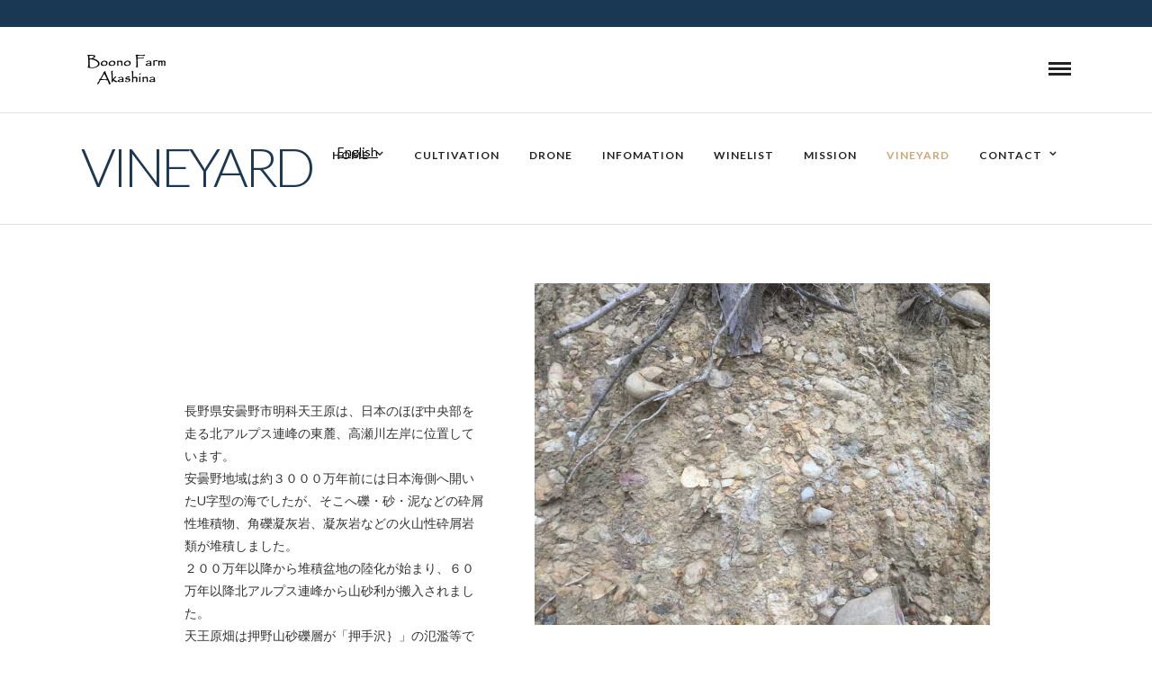

--- FILE ---
content_type: text/html; charset=UTF-8
request_url: https://boonofarm.jp/vineyard-2
body_size: 15546
content:
<!DOCTYPE html>
<html lang="ja"  data-menu="classicmenu">
<head>
	<!-- Global site tag (gtag.js) - Google Analytics -->
<script async src="https://www.googletagmanager.com/gtag/js?id=UA-21498797-12"></script>
<script>
  window.dataLayer = window.dataLayer || [];
  function gtag(){dataLayer.push(arguments);}
  gtag('js', new Date());

  gtag('config', 'UA-21498797-12');
</script>

<meta charset="UTF-8" />

<meta name="viewport" content="width=device-width, initial-scale=1, maximum-scale=1" />

<meta name="format-detection" content="telephone=no">

<meta http-equiv="Pragma" content="no-cache">
<meta http-equiv="Cache-Control" content="no-cache">
<meta http-equiv="Expires" content="0">

<link rel="profile" href="https://gmpg.org/xfn/11" />
<link rel="pingback" href="https://boonofarm.jp/site1/xmlrpc.php" />


		<link rel="shortcut icon" href="http://boonofarm.jp/site1/wp-content/uploads/2018/11/logo-5.png" />
 

<title>Vineyard &#8211; ぼーのふぁーむ明科</title>
<meta name='robots' content='max-image-preview:large' />
<link rel='dns-prefetch' href='//yubinbango.github.io' />
<link rel='dns-prefetch' href='//fonts.googleapis.com' />
<link rel="alternate" type="application/rss+xml" title="ぼーのふぁーむ明科 &raquo; フィード" href="https://boonofarm.jp/feed" />
<link rel="alternate" type="application/rss+xml" title="ぼーのふぁーむ明科 &raquo; コメントフィード" href="https://boonofarm.jp/comments/feed" />
<link rel="alternate" type="application/rss+xml" title="ぼーのふぁーむ明科 &raquo; Vineyard のコメントのフィード" href="https://boonofarm.jp/vineyard-2/feed" />
<script type="text/javascript">
/* <![CDATA[ */
window._wpemojiSettings = {"baseUrl":"https:\/\/s.w.org\/images\/core\/emoji\/15.0.3\/72x72\/","ext":".png","svgUrl":"https:\/\/s.w.org\/images\/core\/emoji\/15.0.3\/svg\/","svgExt":".svg","source":{"concatemoji":"https:\/\/boonofarm.jp\/site1\/wp-includes\/js\/wp-emoji-release.min.js"}};
/*! This file is auto-generated */
!function(i,n){var o,s,e;function c(e){try{var t={supportTests:e,timestamp:(new Date).valueOf()};sessionStorage.setItem(o,JSON.stringify(t))}catch(e){}}function p(e,t,n){e.clearRect(0,0,e.canvas.width,e.canvas.height),e.fillText(t,0,0);var t=new Uint32Array(e.getImageData(0,0,e.canvas.width,e.canvas.height).data),r=(e.clearRect(0,0,e.canvas.width,e.canvas.height),e.fillText(n,0,0),new Uint32Array(e.getImageData(0,0,e.canvas.width,e.canvas.height).data));return t.every(function(e,t){return e===r[t]})}function u(e,t,n){switch(t){case"flag":return n(e,"\ud83c\udff3\ufe0f\u200d\u26a7\ufe0f","\ud83c\udff3\ufe0f\u200b\u26a7\ufe0f")?!1:!n(e,"\ud83c\uddfa\ud83c\uddf3","\ud83c\uddfa\u200b\ud83c\uddf3")&&!n(e,"\ud83c\udff4\udb40\udc67\udb40\udc62\udb40\udc65\udb40\udc6e\udb40\udc67\udb40\udc7f","\ud83c\udff4\u200b\udb40\udc67\u200b\udb40\udc62\u200b\udb40\udc65\u200b\udb40\udc6e\u200b\udb40\udc67\u200b\udb40\udc7f");case"emoji":return!n(e,"\ud83d\udc26\u200d\u2b1b","\ud83d\udc26\u200b\u2b1b")}return!1}function f(e,t,n){var r="undefined"!=typeof WorkerGlobalScope&&self instanceof WorkerGlobalScope?new OffscreenCanvas(300,150):i.createElement("canvas"),a=r.getContext("2d",{willReadFrequently:!0}),o=(a.textBaseline="top",a.font="600 32px Arial",{});return e.forEach(function(e){o[e]=t(a,e,n)}),o}function t(e){var t=i.createElement("script");t.src=e,t.defer=!0,i.head.appendChild(t)}"undefined"!=typeof Promise&&(o="wpEmojiSettingsSupports",s=["flag","emoji"],n.supports={everything:!0,everythingExceptFlag:!0},e=new Promise(function(e){i.addEventListener("DOMContentLoaded",e,{once:!0})}),new Promise(function(t){var n=function(){try{var e=JSON.parse(sessionStorage.getItem(o));if("object"==typeof e&&"number"==typeof e.timestamp&&(new Date).valueOf()<e.timestamp+604800&&"object"==typeof e.supportTests)return e.supportTests}catch(e){}return null}();if(!n){if("undefined"!=typeof Worker&&"undefined"!=typeof OffscreenCanvas&&"undefined"!=typeof URL&&URL.createObjectURL&&"undefined"!=typeof Blob)try{var e="postMessage("+f.toString()+"("+[JSON.stringify(s),u.toString(),p.toString()].join(",")+"));",r=new Blob([e],{type:"text/javascript"}),a=new Worker(URL.createObjectURL(r),{name:"wpTestEmojiSupports"});return void(a.onmessage=function(e){c(n=e.data),a.terminate(),t(n)})}catch(e){}c(n=f(s,u,p))}t(n)}).then(function(e){for(var t in e)n.supports[t]=e[t],n.supports.everything=n.supports.everything&&n.supports[t],"flag"!==t&&(n.supports.everythingExceptFlag=n.supports.everythingExceptFlag&&n.supports[t]);n.supports.everythingExceptFlag=n.supports.everythingExceptFlag&&!n.supports.flag,n.DOMReady=!1,n.readyCallback=function(){n.DOMReady=!0}}).then(function(){return e}).then(function(){var e;n.supports.everything||(n.readyCallback(),(e=n.source||{}).concatemoji?t(e.concatemoji):e.wpemoji&&e.twemoji&&(t(e.twemoji),t(e.wpemoji)))}))}((window,document),window._wpemojiSettings);
/* ]]> */
</script>
<style id='wp-emoji-styles-inline-css' type='text/css'>

	img.wp-smiley, img.emoji {
		display: inline !important;
		border: none !important;
		box-shadow: none !important;
		height: 1em !important;
		width: 1em !important;
		margin: 0 0.07em !important;
		vertical-align: -0.1em !important;
		background: none !important;
		padding: 0 !important;
	}
</style>
<link rel='stylesheet' id='wp-block-library-css' href='https://boonofarm.jp/site1/wp-includes/css/dist/block-library/style.min.css' type='text/css' media='all' />
<style id='classic-theme-styles-inline-css' type='text/css'>
/*! This file is auto-generated */
.wp-block-button__link{color:#fff;background-color:#32373c;border-radius:9999px;box-shadow:none;text-decoration:none;padding:calc(.667em + 2px) calc(1.333em + 2px);font-size:1.125em}.wp-block-file__button{background:#32373c;color:#fff;text-decoration:none}
</style>
<style id='global-styles-inline-css' type='text/css'>
body{--wp--preset--color--black: #000000;--wp--preset--color--cyan-bluish-gray: #abb8c3;--wp--preset--color--white: #ffffff;--wp--preset--color--pale-pink: #f78da7;--wp--preset--color--vivid-red: #cf2e2e;--wp--preset--color--luminous-vivid-orange: #ff6900;--wp--preset--color--luminous-vivid-amber: #fcb900;--wp--preset--color--light-green-cyan: #7bdcb5;--wp--preset--color--vivid-green-cyan: #00d084;--wp--preset--color--pale-cyan-blue: #8ed1fc;--wp--preset--color--vivid-cyan-blue: #0693e3;--wp--preset--color--vivid-purple: #9b51e0;--wp--preset--gradient--vivid-cyan-blue-to-vivid-purple: linear-gradient(135deg,rgba(6,147,227,1) 0%,rgb(155,81,224) 100%);--wp--preset--gradient--light-green-cyan-to-vivid-green-cyan: linear-gradient(135deg,rgb(122,220,180) 0%,rgb(0,208,130) 100%);--wp--preset--gradient--luminous-vivid-amber-to-luminous-vivid-orange: linear-gradient(135deg,rgba(252,185,0,1) 0%,rgba(255,105,0,1) 100%);--wp--preset--gradient--luminous-vivid-orange-to-vivid-red: linear-gradient(135deg,rgba(255,105,0,1) 0%,rgb(207,46,46) 100%);--wp--preset--gradient--very-light-gray-to-cyan-bluish-gray: linear-gradient(135deg,rgb(238,238,238) 0%,rgb(169,184,195) 100%);--wp--preset--gradient--cool-to-warm-spectrum: linear-gradient(135deg,rgb(74,234,220) 0%,rgb(151,120,209) 20%,rgb(207,42,186) 40%,rgb(238,44,130) 60%,rgb(251,105,98) 80%,rgb(254,248,76) 100%);--wp--preset--gradient--blush-light-purple: linear-gradient(135deg,rgb(255,206,236) 0%,rgb(152,150,240) 100%);--wp--preset--gradient--blush-bordeaux: linear-gradient(135deg,rgb(254,205,165) 0%,rgb(254,45,45) 50%,rgb(107,0,62) 100%);--wp--preset--gradient--luminous-dusk: linear-gradient(135deg,rgb(255,203,112) 0%,rgb(199,81,192) 50%,rgb(65,88,208) 100%);--wp--preset--gradient--pale-ocean: linear-gradient(135deg,rgb(255,245,203) 0%,rgb(182,227,212) 50%,rgb(51,167,181) 100%);--wp--preset--gradient--electric-grass: linear-gradient(135deg,rgb(202,248,128) 0%,rgb(113,206,126) 100%);--wp--preset--gradient--midnight: linear-gradient(135deg,rgb(2,3,129) 0%,rgb(40,116,252) 100%);--wp--preset--font-size--small: 13px;--wp--preset--font-size--medium: 20px;--wp--preset--font-size--large: 36px;--wp--preset--font-size--x-large: 42px;--wp--preset--spacing--20: 0.44rem;--wp--preset--spacing--30: 0.67rem;--wp--preset--spacing--40: 1rem;--wp--preset--spacing--50: 1.5rem;--wp--preset--spacing--60: 2.25rem;--wp--preset--spacing--70: 3.38rem;--wp--preset--spacing--80: 5.06rem;--wp--preset--shadow--natural: 6px 6px 9px rgba(0, 0, 0, 0.2);--wp--preset--shadow--deep: 12px 12px 50px rgba(0, 0, 0, 0.4);--wp--preset--shadow--sharp: 6px 6px 0px rgba(0, 0, 0, 0.2);--wp--preset--shadow--outlined: 6px 6px 0px -3px rgba(255, 255, 255, 1), 6px 6px rgba(0, 0, 0, 1);--wp--preset--shadow--crisp: 6px 6px 0px rgba(0, 0, 0, 1);}:where(.is-layout-flex){gap: 0.5em;}:where(.is-layout-grid){gap: 0.5em;}body .is-layout-flex{display: flex;}body .is-layout-flex{flex-wrap: wrap;align-items: center;}body .is-layout-flex > *{margin: 0;}body .is-layout-grid{display: grid;}body .is-layout-grid > *{margin: 0;}:where(.wp-block-columns.is-layout-flex){gap: 2em;}:where(.wp-block-columns.is-layout-grid){gap: 2em;}:where(.wp-block-post-template.is-layout-flex){gap: 1.25em;}:where(.wp-block-post-template.is-layout-grid){gap: 1.25em;}.has-black-color{color: var(--wp--preset--color--black) !important;}.has-cyan-bluish-gray-color{color: var(--wp--preset--color--cyan-bluish-gray) !important;}.has-white-color{color: var(--wp--preset--color--white) !important;}.has-pale-pink-color{color: var(--wp--preset--color--pale-pink) !important;}.has-vivid-red-color{color: var(--wp--preset--color--vivid-red) !important;}.has-luminous-vivid-orange-color{color: var(--wp--preset--color--luminous-vivid-orange) !important;}.has-luminous-vivid-amber-color{color: var(--wp--preset--color--luminous-vivid-amber) !important;}.has-light-green-cyan-color{color: var(--wp--preset--color--light-green-cyan) !important;}.has-vivid-green-cyan-color{color: var(--wp--preset--color--vivid-green-cyan) !important;}.has-pale-cyan-blue-color{color: var(--wp--preset--color--pale-cyan-blue) !important;}.has-vivid-cyan-blue-color{color: var(--wp--preset--color--vivid-cyan-blue) !important;}.has-vivid-purple-color{color: var(--wp--preset--color--vivid-purple) !important;}.has-black-background-color{background-color: var(--wp--preset--color--black) !important;}.has-cyan-bluish-gray-background-color{background-color: var(--wp--preset--color--cyan-bluish-gray) !important;}.has-white-background-color{background-color: var(--wp--preset--color--white) !important;}.has-pale-pink-background-color{background-color: var(--wp--preset--color--pale-pink) !important;}.has-vivid-red-background-color{background-color: var(--wp--preset--color--vivid-red) !important;}.has-luminous-vivid-orange-background-color{background-color: var(--wp--preset--color--luminous-vivid-orange) !important;}.has-luminous-vivid-amber-background-color{background-color: var(--wp--preset--color--luminous-vivid-amber) !important;}.has-light-green-cyan-background-color{background-color: var(--wp--preset--color--light-green-cyan) !important;}.has-vivid-green-cyan-background-color{background-color: var(--wp--preset--color--vivid-green-cyan) !important;}.has-pale-cyan-blue-background-color{background-color: var(--wp--preset--color--pale-cyan-blue) !important;}.has-vivid-cyan-blue-background-color{background-color: var(--wp--preset--color--vivid-cyan-blue) !important;}.has-vivid-purple-background-color{background-color: var(--wp--preset--color--vivid-purple) !important;}.has-black-border-color{border-color: var(--wp--preset--color--black) !important;}.has-cyan-bluish-gray-border-color{border-color: var(--wp--preset--color--cyan-bluish-gray) !important;}.has-white-border-color{border-color: var(--wp--preset--color--white) !important;}.has-pale-pink-border-color{border-color: var(--wp--preset--color--pale-pink) !important;}.has-vivid-red-border-color{border-color: var(--wp--preset--color--vivid-red) !important;}.has-luminous-vivid-orange-border-color{border-color: var(--wp--preset--color--luminous-vivid-orange) !important;}.has-luminous-vivid-amber-border-color{border-color: var(--wp--preset--color--luminous-vivid-amber) !important;}.has-light-green-cyan-border-color{border-color: var(--wp--preset--color--light-green-cyan) !important;}.has-vivid-green-cyan-border-color{border-color: var(--wp--preset--color--vivid-green-cyan) !important;}.has-pale-cyan-blue-border-color{border-color: var(--wp--preset--color--pale-cyan-blue) !important;}.has-vivid-cyan-blue-border-color{border-color: var(--wp--preset--color--vivid-cyan-blue) !important;}.has-vivid-purple-border-color{border-color: var(--wp--preset--color--vivid-purple) !important;}.has-vivid-cyan-blue-to-vivid-purple-gradient-background{background: var(--wp--preset--gradient--vivid-cyan-blue-to-vivid-purple) !important;}.has-light-green-cyan-to-vivid-green-cyan-gradient-background{background: var(--wp--preset--gradient--light-green-cyan-to-vivid-green-cyan) !important;}.has-luminous-vivid-amber-to-luminous-vivid-orange-gradient-background{background: var(--wp--preset--gradient--luminous-vivid-amber-to-luminous-vivid-orange) !important;}.has-luminous-vivid-orange-to-vivid-red-gradient-background{background: var(--wp--preset--gradient--luminous-vivid-orange-to-vivid-red) !important;}.has-very-light-gray-to-cyan-bluish-gray-gradient-background{background: var(--wp--preset--gradient--very-light-gray-to-cyan-bluish-gray) !important;}.has-cool-to-warm-spectrum-gradient-background{background: var(--wp--preset--gradient--cool-to-warm-spectrum) !important;}.has-blush-light-purple-gradient-background{background: var(--wp--preset--gradient--blush-light-purple) !important;}.has-blush-bordeaux-gradient-background{background: var(--wp--preset--gradient--blush-bordeaux) !important;}.has-luminous-dusk-gradient-background{background: var(--wp--preset--gradient--luminous-dusk) !important;}.has-pale-ocean-gradient-background{background: var(--wp--preset--gradient--pale-ocean) !important;}.has-electric-grass-gradient-background{background: var(--wp--preset--gradient--electric-grass) !important;}.has-midnight-gradient-background{background: var(--wp--preset--gradient--midnight) !important;}.has-small-font-size{font-size: var(--wp--preset--font-size--small) !important;}.has-medium-font-size{font-size: var(--wp--preset--font-size--medium) !important;}.has-large-font-size{font-size: var(--wp--preset--font-size--large) !important;}.has-x-large-font-size{font-size: var(--wp--preset--font-size--x-large) !important;}
.wp-block-navigation a:where(:not(.wp-element-button)){color: inherit;}
:where(.wp-block-post-template.is-layout-flex){gap: 1.25em;}:where(.wp-block-post-template.is-layout-grid){gap: 1.25em;}
:where(.wp-block-columns.is-layout-flex){gap: 2em;}:where(.wp-block-columns.is-layout-grid){gap: 2em;}
.wp-block-pullquote{font-size: 1.5em;line-height: 1.6;}
</style>
<link rel='stylesheet' id='contact-form-7-css' href='https://boonofarm.jp/site1/wp-content/plugins/contact-form-7/includes/css/styles.css' type='text/css' media='all' />
<link rel='stylesheet' id='rs-plugin-settings-css' href='https://boonofarm.jp/site1/wp-content/plugins/revslider/public/assets/css/settings.css' type='text/css' media='all' />
<style id='rs-plugin-settings-inline-css' type='text/css'>
#rs-demo-id {}
</style>
<link rel='stylesheet' id='reset-css-css' href='https://boonofarm.jp/site1/wp-content/themes/grandrestaurant/css/reset.css' type='text/css' media='all' />
<link rel='stylesheet' id='wordpress-css-css' href='https://boonofarm.jp/site1/wp-content/themes/grandrestaurant/css/wordpress.css' type='text/css' media='all' />
<link rel='stylesheet' id='animation.css-css' href='https://boonofarm.jp/site1/wp-content/themes/grandrestaurant/css/animation.css' type='text/css' media='all' />
<link rel='stylesheet' id='magnific-popup-css' href='https://boonofarm.jp/site1/wp-content/themes/grandrestaurant/css/magnific-popup.css' type='text/css' media='all' />
<link rel='stylesheet' id='jquery-ui-css-css' href='https://boonofarm.jp/site1/wp-content/themes/grandrestaurant/css/jqueryui/custom.css' type='text/css' media='all' />
<link rel='stylesheet' id='mediaelement-css' href='https://boonofarm.jp/site1/wp-includes/js/mediaelement/mediaelementplayer-legacy.min.css' type='text/css' media='all' />
<link rel='stylesheet' id='flexslider-css' href='https://boonofarm.jp/site1/wp-content/themes/grandrestaurant/js/flexslider/flexslider.css' type='text/css' media='all' />
<link rel='stylesheet' id='tooltipster-css' href='https://boonofarm.jp/site1/wp-content/themes/grandrestaurant/css/tooltipster.css' type='text/css' media='all' />
<link rel='stylesheet' id='odometer-theme-css' href='https://boonofarm.jp/site1/wp-content/themes/grandrestaurant/css/odometer-theme-minimal.css' type='text/css' media='all' />
<link rel='stylesheet' id='hw-parallax.css-css' href='https://boonofarm.jp/site1/wp-content/themes/grandrestaurant/css/hw-parallax.css' type='text/css' media='all' />
<link rel='stylesheet' id='screen.css-css' href='https://boonofarm.jp/site1/wp-content/themes/grandrestaurant/css/screen.css' type='text/css' media='all' />
<link rel='stylesheet' id='fontawesome-css' href='https://boonofarm.jp/site1/wp-content/themes/grandrestaurant/css/font-awesome.min.css' type='text/css' media='all' />
<link rel='stylesheet' id='google_font_default-css' href='https://fonts.googleapis.com/css?family=Playfair+Display%3A400%2C700%2C400italic&#038;subset=latin%2Ccyrillic-ext%2Cgreek-ext%2Ccyrillic' type='text/css' media='all' />
<link rel='stylesheet' id='google_font0-css' href='https://fonts.googleapis.com/css?family=Lato%3A100%2C200%2C300%2C400%2C600%2C700%2C800%2C900%2C400italic&#038;subset=latin%2Ccyrillic-ext%2Cgreek-ext%2Ccyrillic' type='text/css' media='all' />
<link rel='stylesheet' id='google_font6-css' href='https://fonts.googleapis.com/css?family=Kristi%3A100%2C200%2C300%2C400%2C600%2C700%2C800%2C900%2C400italic&#038;subset=latin%2Ccyrillic-ext%2Cgreek-ext%2Ccyrillic' type='text/css' media='all' />
<link rel='stylesheet' id='msl-main-css' href='https://boonofarm.jp/site1/wp-content/plugins/master-slider/public/assets/css/masterslider.main.css' type='text/css' media='all' />
<link rel='stylesheet' id='msl-custom-css' href='https://boonofarm.jp/site1/wp-content/uploads/master-slider/custom.css' type='text/css' media='all' />
<link rel='stylesheet' id='kirki_google_fonts-css' href='https://fonts.googleapis.com/css?family=Lato%7CKristi&#038;subset' type='text/css' media='all' />
<link rel='stylesheet' id='kirki-styles-global-css' href='https://boonofarm.jp/site1/wp-content/themes/grandrestaurant/modules/kirki/assets/css/kirki-styles.css' type='text/css' media='all' />
<style id='kirki-styles-global-inline-css' type='text/css'>
body, input[type=text], input[type=email], input[type=url], input[type=password], textarea{font-family:Lato, Helvetica, Arial, sans-serif;}body{font-size:14px;letter-spacing:0px;font-weight:400;}h1, h2, h3, h4, h5, h6, h7, input[type=submit], input[type=button], a.button, .button, blockquote, #autocomplete li strong, #autocomplete li.view_all, .post_quote_title, label, .portfolio_filter_dropdown, .woocommerce .woocommerce-ordering select, .woocommerce .woocommerce-result-count, .woocommerce ul.products li.product .price, .woocommerce ul.products li.product .button, .woocommerce ul.products li.product a.add_to_cart_button.loading, .woocommerce-page ul.products li.product a.add_to_cart_button.loading, .woocommerce ul.products li.product a.add_to_cart_button:hover, .woocommerce-page ul.products li.product a.add_to_cart_button:hover, .woocommerce #page_content_wrapper a.button, .woocommerce button.button, .woocommerce input.button, .woocommerce #respond input#submit, .woocommerce #content input.button, .woocommerce-page  #page_content_wrapper a.button, .woocommerce-page button.button, .woocommerce-page input.button, .woocommerce-page #respond input#submit, .woocommerce-page #content input.button, .woocommerce-page button.button:hover, .woocommerce-page input.button:hover, .woocommerce-page input.button:active, .woocommerce #page_content_wrapper a.button, .woocommerce-page #page_content_wrapper a.button, .woocommerce.columns-4 ul.products li.product a.add_to_cart_button, .woocommerce.columns-4 ul.products li.product a.add_to_cart_button:hover, strong[itemprop="author"], #footer_before_widget_text{font-family:Lato, Helvetica, Arial, sans-serif;}h1, h2, h3, h4, h5, h6, h7{font-weight:400;letter-spacing:0px;}h1{font-size:34px;}h2{font-size:30px;}h3{font-size:26px;}h4{font-size:22px;}h5{font-size:18px;}h6{font-size:16px;}blockquote{font-size:20px;line-height:1.8;}body, .menu_content_classic .menu_title, .menu_content_classic .menu_price{background-color:#ffffff;}body, .pagination a, .slider_wrapper .gallery_image_caption h2, .post_info a{color:#333;}::selection{background-color:#333;}a{color:#000000;}a:hover, a:active, .post_info_comment a i{color:#cfa670;}h1, h2, h3, h4, h5, pre, code, tt, blockquote, .post_header h5 a, .post_header h3 a, .post_header.grid h6 a, .post_header.fullwidth h4 a, .post_header h5 a, blockquote, .site_loading_logo_item i, .menu_content_classic .menu_price{color:#000000;}#social_share_wrapper, hr, #social_share_wrapper, .post.type-post, #page_content_wrapper .sidebar .content .sidebar_widget li h2.widgettitle, h2.widgettitle, h5.widgettitle, .comment .right, .widget_tag_cloud div a, .meta-tags a, .tag_cloud a, #footer, #post_more_wrapper, .woocommerce ul.products li.product, .woocommerce-page ul.products li.product, .woocommerce ul.products li.product .price, .woocommerce-page ul.products li.product .price, #page_content_wrapper .inner .sidebar_content, #page_caption, #page_content_wrapper .inner .sidebar_content.left_sidebar, .ajax_close, .ajax_next, .ajax_prev, .portfolio_next, .portfolio_prev, .portfolio_next_prev_wrapper.video .portfolio_prev, .portfolio_next_prev_wrapper.video .portfolio_next, .separated, .blog_next_prev_wrapper, #post_more_wrapper h5, #ajax_portfolio_wrapper.hidding, #ajax_portfolio_wrapper.visible, .tabs.vertical .ui-tabs-panel, .woocommerce div.product .woocommerce-tabs ul.tabs li, .woocommerce #content div.product .woocommerce-tabs ul.tabs li, .woocommerce-page div.product .woocommerce-tabs ul.tabs li, .woocommerce-page #content div.product .woocommerce-tabs ul.tabs li, .woocommerce div.product .woocommerce-tabs .panel, .woocommerce-page div.product .woocommerce-tabs .panel, .woocommerce #content div.product .woocommerce-tabs .panel, .woocommerce-page #content div.product .woocommerce-tabs .panel, .woocommerce table.shop_table, .woocommerce-page table.shop_table, table tr td, .woocommerce .cart-collaterals .cart_totals, .woocommerce-page .cart-collaterals .cart_totals, .woocommerce .cart-collaterals .shipping_calcuLator, .woocommerce-page .cart-collaterals .shipping_calcuLator, .woocommerce .cart-collaterals .cart_totals tr td, .woocommerce .cart-collaterals .cart_totals tr th, .woocommerce-page .cart-collaterals .cart_totals tr td, .woocommerce-page .cart-collaterals .cart_totals tr th, table tr th, .woocommerce #payment, .woocommerce-page #payment, .woocommerce #payment ul.payment_methods li, .woocommerce-page #payment ul.payment_methods li, .woocommerce #payment div.form-row, .woocommerce-page #payment div.form-row, .ui-tabs li:first-child, .ui-tabs .ui-tabs-nav li, .ui-tabs.vertical .ui-tabs-nav li, .ui-tabs.vertical.right .ui-tabs-nav li.ui-state-active, .ui-tabs.vertical .ui-tabs-nav li:last-child, #page_content_wrapper .inner .sidebar_wrapper ul.sidebar_widget li.widget_nav_menu ul.menu li.current-menu-item a, .page_content_wrapper .inner .sidebar_wrapper ul.sidebar_widget li.widget_nav_menu ul.menu li.current-menu-item a, .pricing_wrapper, .pricing_wrapper li, .ui-accordion .ui-accordion-header, .ui-accordion .ui-accordion-content{border-color:#e1e1e1;}.menu_content_classic .menu_highlight, .menu_content_classic .menu_order{background-color:#cfa670;}input[type=text], input[type=password], input[type=email], input[type=url], textarea{background-color:#ffffff;color:#444444;border-color:#e1e1e1;}input[type=text]:focus, input[type=password]:focus, input[type=email]:focus, input[type=url]:focus, textarea:focus{border-color:#222222;}input[type=submit], input[type=button], a.button, .button, .woocommerce .page_slider a.button, a.button.fullwidth, .woocommerce-page div.product form.cart .button, .woocommerce #respond input#submit.alt, .woocommerce a.button.alt, .woocommerce button.button.alt, .woocommerce input.button.alt{font-family:Lato, Helvetica, Arial, sans-serif;}input[type=submit], input[type=button], a.button, .button, .pagination span, .pagination a:hover, .woocommerce .footer_bar .button, .woocommerce .footer_bar .button:hover, .woocommerce-page div.product form.cart .button, .woocommerce #respond input#submit.alt, .woocommerce a.button.alt, .woocommerce button.button.alt, .woocommerce input.button.alt{background-color:#222222;}.pagination span, .pagination a:hover{border-color:#222222;}input[type=submit], input[type=button], a.button, .button, .pagination a:hover, .woocommerce .footer_bar .button , .woocommerce .footer_bar .button:hover, .woocommerce-page div.product form.cart .button, .woocommerce #respond input#submit.alt, .woocommerce a.button.alt, .woocommerce button.button.alt, .woocommerce input.button.alt{color:#ffffff;border-color:#222222;-webkit-border-radius:0px;-moz-border-radius:0px;border-radius:0px;}.social_share_bubble{background-color:#f0f0f0;}.post_share_bubble a.post_share{color:#000000;}#menu_wrapper .nav ul li a, #menu_wrapper div .nav li > a{font-family:Lato, Helvetica, Arial, sans-serif;font-size:12px;font-weight:600;letter-spacing:1px;text-transform:uppercase;}#menu_wrapper .nav ul li a, #menu_wrapper div .nav li > a, #tg_reservation, #tg_reservation:hover, #tg_reservation:active, #mobile_nav_icon{color:#222222;}#tg_reservation, #tg_reservation:hover, #tg_reservation:active, #mobile_nav_icon{border-color:#222222;}#menu_wrapper .nav ul li a.hover, #menu_wrapper .nav ul li a:hover, #menu_wrapper div .nav li a.hover, #menu_wrapper div .nav li a:hover{color:#cfa670;}#menu_wrapper div .nav > li.current-menu-item > a, #menu_wrapper div .nav > li.current-menu-parent > a, #menu_wrapper div .nav > li.current-menu-ancestor > a{color:#cfa670;}.top_bar{border-color:#e1e1e1;background-color:#ffffff;}#menu_wrapper .nav ul li ul li a, #menu_wrapper div .nav li ul li a{font-size:13px;font-weight:600;letter-spacing:0px;text-transform:none;color:#222222;}#menu_wrapper .nav ul li ul li a:hover, #menu_wrapper div .nav li ul li a:hover, #menu_wrapper div .nav li.current-menu-parent ul li a:hover, #menu_wrapper .nav ul li.megamenu ul li ul li a:hover, #menu_wrapper div .nav li.megamenu ul li ul li a:hover, #menu_wrapper .nav ul li.megamenu ul li ul li a:active, #menu_wrapper div .nav li.megamenu ul li ul li a:active, #menu_wrapper div .nav li.megamenu ul li > a, #menu_wrapper div .nav li.megamenu ul li > a:hover, #menu_wrapper div .nav li.megamenu ul li  > a:active{color:#ffffff;}#menu_wrapper .nav ul li ul li a:hover, #menu_wrapper div .nav li ul li a:hover, #menu_wrapper div .nav li.current-menu-parent ul li a:hover, #menu_wrapper .nav ul li.megamenu ul li ul li a:hover, #menu_wrapper div .nav li.megamenu ul li ul li a:hover, #menu_wrapper .nav ul li.megamenu ul li ul li a:active, #menu_wrapper div .nav li.megamenu ul li ul li a:active{background:#f0f0f0;}#menu_wrapper .nav ul li ul, #menu_wrapper div .nav li ul{background:#ffffff;}#menu_wrapper div .nav li.megamenu ul li, #menu_wrapper .nav ul li ul li, #menu_wrapper div .nav li ul li{border-color:#ffffff;}#menu_wrapper div .nav li.megamenu ul li > a, #menu_wrapper div .nav li.megamenu ul li > a:hover, #menu_wrapper div .nav li.megamenu ul li > a:active{font-size:13px;}#menu_wrapper div .nav li.megamenu ul li{border-color:#cccccc;}.above_top_bar{background:#1a3853;}.above_top_bar, #top_menu li a, .top_contact_info i, .top_contact_info a, .top_contact_info{color:#ffffff;}.above_top_bar .social_wrapper ul li a, .above_top_bar .social_wrapper ul li a:hover{color:#ffffff;}.mobile_menu_wrapper #searchform{background:#333333;}.mobile_menu_wrapper #searchform input[type=text], .mobile_menu_wrapper #searchform button i, .mobile_menu_wrapper #close_mobile_menu i{color:#ffffff;}.mobile_menu_wrapper{background-color:#000000;}.mobile_main_nav li a, #sub_menu li a{font-family:Lato, Helvetica, Arial, sans-serif;font-size:24px;text-transform:uppercase;}.mobile_main_nav li a, #sub_menu li a, .mobile_menu_wrapper .sidebar_wrapper a, .mobile_menu_wrapper .sidebar_wrapper, #tg_sidemenu_reservation{color:#777777;}#tg_sidemenu_reservation{border-color:#777777;}.mobile_main_nav li a:hover, .mobile_main_nav li a:active, #sub_menu li a:hover, #sub_menu li a:active, .mobile_menu_wrapper .sidebar_wrapper h2.widgettitle, .mobile_main_nav li.current-menu-item a, #tg_sidemenu_reservation:hover{color:#ffffff;}#tg_sidemenu_reservation:hover{border-color:#ffffff;}#page_caption{background-color:#ffffff;padding-top:5px;padding-bottom:10px;}#page_caption h1, .ppb_title{font-size:60px;font-weight:300;text-transform:uppercase;letter-spacing:-4px;color:#1a3853;}.ppb_title_first{font-family:Kristi, "Comic Sans MS", cursive, sans-serif;font-size:70px;line-height:50px;color:#cfa670;}#page_caption.hasbg{height:70vh;}h2.ppb_title{font-size:60px;text-transform:uppercase;}.page_header_sep{border-color:#cfa670;}.page_tagline, .ppb_subtitle, .post_header .post_detail, .recent_post_detail, .post_detail, .thumb_content span, .portfolio_desc .portfolio_excerpt, .testimonial_customer_position, .testimonial_customer_company{color:#424242;}.post_header .post_detail, .recent_post_detail, .post_detail, .thumb_content span, .portfolio_desc .portfolio_excerpt, .testimonial_customer_position, .testimonial_customer_company{font-size:11px;letter-spacing:2px;text-transform:uppercase;}.page_tagline{font-weight:900;}#page_content_wrapper .sidebar .content .sidebar_widget li h2.widgettitle, h2.widgettitle, h5.widgettitle, h5.related_post, .fullwidth_comment_wrapper h5.comment_header, .author_label, #respond h3, .about_author, .related.products h2, .cart_totals h2, .shipping_calcuLator h2, .upsells.products h2, .cross-sells h2{font-family:Lato, Helvetica, Arial, sans-serif;font-size:12px;font-weight:900;letter-spacing:2px;text-transform:uppercase;}#page_content_wrapper .inner .sidebar_wrapper .sidebar .content, .page_content_wrapper .inner .sidebar_wrapper .sidebar .content{color:#222222;}#page_content_wrapper .inner .sidebar_wrapper a, .page_content_wrapper .inner .sidebar_wrapper a{color:#222222;}#page_content_wrapper .inner .sidebar_wrapper a:hover, #page_content_wrapper .inner .sidebar_wrapper a:active, .page_content_wrapper .inner .sidebar_wrapper a:hover, .page_content_wrapper .inner .sidebar_wrapper a:active{color:#cfa670;}#page_content_wrapper .sidebar .content .sidebar_widget li h2.widgettitle, h2.widgettitle, h5.widgettitle, h5.related_post, .fullwidth_comment_wrapper h5.comment_header, .author_label, #respond h3, .about_author{color:#222222;}.footer_bar{background-color:#222d38;}#footer, #copyright{color:#d3d3d3;}#copyright a, #copyright a:active, .social_wrapper ul li a, #footer a, #footer a:active, #footer_before_widget_text a, #footer_before_widget_text a:active, #footer .sidebar_widget li h2.widgettitle{color:#ffffff;}#copyright a:hover, #footer a:hover, .social_wrapper ul li a:hover, #footer_before_widget_text a:hover{color:#cfa670;}.footer_bar_wrapper{border-color:#444444;background:#171e26;}.footer_bar_wrapper .social_wrapper ul li a{color:#ffffff;}#copyright, #footer_menu li a{font-size:12px;}.post_header:not(.single) h5, body.single-post .post_header_title h1, #post_featured_slider li .slider_image .slide_post h2, #autocomplete li strong, .post_related strong, #footer ul.sidebar_widget .posts.blog li a, body.single-post #page_caption h1{font-family:Lato, Helvetica, Arial, sans-serif;text-transform:none;font-weight:600;letter-spacing:0px;}
</style>
<link rel='stylesheet' id='responsive-css' href='https://boonofarm.jp/site1/wp-content/themes/grandrestaurant/css/grid.css' type='text/css' media='all' />
<link rel='stylesheet' id='custom_css-css' href='https://boonofarm.jp/site1/wp-content/themes/grandrestaurant/templates/custom-css.php' type='text/css' media='all' />
<!--n2css--><script type="text/javascript" src="https://boonofarm.jp/site1/wp-includes/js/jquery/jquery.min.js" id="jquery-core-js"></script>
<script type="text/javascript" src="https://boonofarm.jp/site1/wp-includes/js/jquery/jquery-migrate.min.js" id="jquery-migrate-js"></script>
<script type="text/javascript" src="https://boonofarm.jp/site1/wp-content/plugins/revslider/public/assets/js/jquery.themepunch.tools.min.js" id="tp-tools-js"></script>
<script type="text/javascript" src="https://boonofarm.jp/site1/wp-content/plugins/revslider/public/assets/js/jquery.themepunch.revolution.min.js" id="revmin-js"></script>
<link rel="https://api.w.org/" href="https://boonofarm.jp/wp-json/" /><link rel="alternate" type="application/json" href="https://boonofarm.jp/wp-json/wp/v2/pages/3246" /><link rel="EditURI" type="application/rsd+xml" title="RSD" href="https://boonofarm.jp/site1/xmlrpc.php?rsd" />
<meta name="generator" content="WordPress 6.5.7" />
<link rel="canonical" href="https://boonofarm.jp/vineyard-2" />
<link rel='shortlink' href='https://boonofarm.jp/?p=3246' />
<link rel="alternate" type="application/json+oembed" href="https://boonofarm.jp/wp-json/oembed/1.0/embed?url=https%3A%2F%2Fboonofarm.jp%2Fvineyard-2" />
<link rel="alternate" type="text/xml+oembed" href="https://boonofarm.jp/wp-json/oembed/1.0/embed?url=https%3A%2F%2Fboonofarm.jp%2Fvineyard-2&#038;format=xml" />
<script>var ms_grabbing_curosr = 'https://boonofarm.jp/site1/wp-content/plugins/master-slider/public/assets/css/common/grabbing.cur', ms_grab_curosr = 'https://boonofarm.jp/site1/wp-content/plugins/master-slider/public/assets/css/common/grab.cur';</script>
<meta name="generator" content="MasterSlider 3.8.1 - Responsive Touch Image Slider | avt.li/msf" />
<meta name="generator" content="Powered by Slider Revolution 5.4.5.1 - responsive, Mobile-Friendly Slider Plugin for WordPress with comfortable drag and drop interface." />
<script type="text/javascript">function setREVStartSize(e){
				try{ var i=jQuery(window).width(),t=9999,r=0,n=0,l=0,f=0,s=0,h=0;					
					if(e.responsiveLevels&&(jQuery.each(e.responsiveLevels,function(e,f){f>i&&(t=r=f,l=e),i>f&&f>r&&(r=f,n=e)}),t>r&&(l=n)),f=e.gridheight[l]||e.gridheight[0]||e.gridheight,s=e.gridwidth[l]||e.gridwidth[0]||e.gridwidth,h=i/s,h=h>1?1:h,f=Math.round(h*f),"fullscreen"==e.sliderLayout){var u=(e.c.width(),jQuery(window).height());if(void 0!=e.fullScreenOffsetContainer){var c=e.fullScreenOffsetContainer.split(",");if (c) jQuery.each(c,function(e,i){u=jQuery(i).length>0?u-jQuery(i).outerHeight(!0):u}),e.fullScreenOffset.split("%").length>1&&void 0!=e.fullScreenOffset&&e.fullScreenOffset.length>0?u-=jQuery(window).height()*parseInt(e.fullScreenOffset,0)/100:void 0!=e.fullScreenOffset&&e.fullScreenOffset.length>0&&(u-=parseInt(e.fullScreenOffset,0))}f=u}else void 0!=e.minHeight&&f<e.minHeight&&(f=e.minHeight);e.c.closest(".rev_slider_wrapper").css({height:f})					
				}catch(d){console.log("Failure at Presize of Slider:"+d)}
			};</script>
		<style type="text/css" id="wp-custom-css">
			/*
ここに独自の CSS を追加することができます。
.freebirdFormviewerViewFormBanner.freebirdHeaderMast {
    visibility: hidden;
}
詳しくは上のヘルプアイコンをクリックしてください。
*/

@media only screen and (min-width: 460px)
and (max-width: 1024px){
	#main_menu{visibility:hidden}
}

.freebirdFormviewerViewFormContentWrapper {
    margin-top: 120px;
}

table {
    width: 100%;
    border-collapse: collapse;
    border-spacing: 0;
}

table.chartA {
	border: 1px solid;
}

th {
    border: 1px solid;
}

td {
    border: 1px solid #000000;
}


ul {
    font-size: 16px;
}

div#form {
    float: right;
}

.cb{
  /* floatを解除 */
  clear: both;
}

 /* webshop-page */
div#kago1 {
    float: left;
    margin-top: 7px;
}

div#kago2 {
    float: right;
}

span.stock {
display: none;
}

 /* 商品箇所、非表示 */
.one.withsmallpadding.ppb_text {
    display: none;
}

 /* web文字、非表示 */
span.ppb_title_first {
    display: none;
}

 /* ワインリスト文字、非表示 */
.ppb_subtitle {
    display: none;
}

 /* h2タイトル */
h2.ppb_title {
    display: none;
}

 /* 空間、非表示 */
.one.withsmallpadding.ppb_header {
    display: none;
}

 /* TOP、写真下スペース */
div#space-top {
    margin: 30px;
}

 /* TOP、写真矢印 */
.ms-nav-next{
display:none;
}

.ms-nav-prev{
display:none;
}

 /* アーカイブ、singleサイドバー日付 */
.post_attribute {
    display: none;
}

 /*topスライダーアロー2か所 */
div#n2-ss-2-arrow-next {
    display: none;
}

div#n2-ss-2-arrow-previous {
    display: none;
}

 /*ビンヤードwater */
p.water {
    text-align: center;
    font-size: 24px;
}

/*soil英語 */
div#c1 {
    clear: both;
}

/*winelist */
table.wlist{
	    border: 2px solid #ffffff;
}

table.wlist td{
	    border: 2px solid #ffffff;
}

table.wlist th{
	    border: 2px solid #ffffff;
}

/*winelist */
.responsive-table {
  width: 100%;
  max-width: 100%;
  margin-bottom: 1rem;
  display: table;
}

.responsive-table thead {
  display: none;
	border: 2px solid #ffffff;
	width: 33%;
}

@media (max-width: 767px) {
  .responsive-table,
  .responsive-table tbody,
  .responsive-table tr,
  .responsive-table td {
    display: block;
    width: 98%;
		border: 2px solid #ffffff;
  }
  
  .responsive-table td {
		border: 2px solid #ffffff;
  }
}

table.responsive-table{
	    border: 2px solid #ffffff;
}

table{
	    border: 2px solid #ffffff;
}


td{
	width: 33%;
	border: none;
}

tr{
	    border: 2px solid #ffffff;
}

a.linkd {
    color: #000000;
}

h6.ultivation {
    text-align: center;
    font-size: 28px;
}		</style>
		</head>

<body class="page-template page-template-page-vineyard page-template-page-vineyard-php page page-id-3246 _masterslider _ms_version_3.8.1">

		<input type="hidden" id="pp_menu_layout" name="pp_menu_layout" value="classicmenu"/>
	<input type="hidden" id="pp_enable_right_click" name="pp_enable_right_click" value=""/>
	<input type="hidden" id="pp_enable_dragging" name="pp_enable_dragging" value=""/>
	<input type="hidden" id="pp_image_path" name="pp_image_path" value="https://boonofarm.jp/site1/wp-content/themes/grandrestaurant/images/"/>
	<input type="hidden" id="pp_homepage_url" name="pp_homepage_url" value="https://boonofarm.jp"/>
	<input type="hidden" id="pp_ajax_search" name="pp_ajax_search" value="1"/>
	<input type="hidden" id="pp_fixed_menu" name="pp_fixed_menu" value="1"/>
	<input type="hidden" id="pp_topbar" name="pp_topbar" value="1"/>
	<input type="hidden" id="post_client_column" name="post_client_column" value="4"/>
	<input type="hidden" id="pp_back" name="pp_back" value="Back"/>
	<input type="hidden" id="pp_page_title_img_blur" name="pp_page_title_img_blur" value="1"/>
	<input type="hidden" id="tg_project_filterable_link" name="tg_project_filterable_link" value=""/>
	<input type="hidden" id="pp_reservation_start_time" name="pp_reservation_start_time" value=""/>
	<input type="hidden" id="pp_reservation_end_time" name="pp_reservation_end_time" value=""/>
	<input type="hidden" id="pp_reservation_time_step" name="pp_reservation_time_step" value=""/>
	<input type="hidden" id="pp_reservation_date_format" name="pp_reservation_date_format" value=""/>
	
		<input type="hidden" id="pp_footer_style" name="pp_footer_style" value="4"/>
	
	<!-- Begin mobile menu -->
	<div class="mobile_menu_wrapper">
		<a id="close_mobile_menu" href="javascript:;"><i class="fa fa-close"></i></a>
		
		    	<form role="search" method="get" name="searchform" id="searchform" action="https://boonofarm.jp/">
    	    <div>
    	    	<input type="text" value="" name="s" id="s" autocomplete="off" placeholder="Search..."/>
    	    	<button>
    	        	<i class="fa fa-search"></i>
    	        </button>
    	    </div>
    	    <div id="autocomplete"></div>
    	</form>
    	    	
    	    	
    	    	
	    <div class="menu-main-menu-container"><ul id="mobile_main_menu" class="mobile_main_nav"><li id="menu-item-3342" class="menu-item menu-item-type-post_type menu-item-object-page menu-item-home menu-item-has-children menu-item-3342"><a href="https://boonofarm.jp/">Home</a>
<ul class="sub-menu">
	<li id="menu-item-4000" class="menu-item menu-item-type-custom menu-item-object-custom menu-item-4000"><a href="https://boonofarm.jp/gallery">Gallery</a></li>
</ul>
</li>
<li id="menu-item-5290" class="menu-item menu-item-type-post_type menu-item-object-page menu-item-5290"><a href="https://boonofarm.jp/cultivation">Cultivation</a></li>
<li id="menu-item-5294" class="menu-item menu-item-type-post_type menu-item-object-page menu-item-5294"><a href="https://boonofarm.jp/drone">drone</a></li>
<li id="menu-item-3449" class="menu-item menu-item-type-post_type menu-item-object-page menu-item-3449"><a href="https://boonofarm.jp/info">Infomation</a></li>
<li id="menu-item-4754" class="menu-item menu-item-type-custom menu-item-object-custom menu-item-4754"><a href="https://boonofarm.jp/wine-list-2">WineList</a></li>
<li id="menu-item-3552" class="menu-item menu-item-type-post_type menu-item-object-page menu-item-3552"><a href="https://boonofarm.jp/?page_id=3549">Mission</a></li>
<li id="menu-item-3343" class="menu-item menu-item-type-post_type menu-item-object-page current-menu-item page_item page-item-3246 current_page_item menu-item-3343"><a href="https://boonofarm.jp/vineyard-2" aria-current="page">Vineyard</a></li>
<li id="menu-item-3410" class="menu-item menu-item-type-post_type menu-item-object-page menu-item-has-children menu-item-3410"><a href="https://boonofarm.jp/?page_id=3404">Contact</a>
<ul class="sub-menu">
	<li id="menu-item-3488" class="menu-item menu-item-type-post_type menu-item-object-page menu-item-3488"><a href="https://boonofarm.jp/access">Access</a></li>
	<li id="menu-item-5082" class="menu-item menu-item-type-post_type menu-item-object-page menu-item-5082"><a href="https://boonofarm.jp/boonoboono">BoonoBoono</a></li>
	<li id="menu-item-4283" class="menu-item menu-item-type-post_type menu-item-object-page menu-item-4283"><a href="https://boonofarm.jp/profile-2">PROFILE</a></li>
</ul>
</li>
</ul></div>		
		<!-- Begin Reservation -->
				<a href="javascript:;" id="tg_sidemenu_reservation" class="button ">Reservation</a>
				<!-- End Reservation -->
		
		<!-- Begin side menu sidebar -->
		<div class="page_content_wrapper">
			<div class="sidebar_wrapper">
		        <div class="sidebar">
		        
		        	<div class="content">
		        
		        		<ul class="sidebar_widget">
		        				        		</ul>
		        	
		        	</div>
		    
		        </div>
			</div>
		</div>
		<!-- End side menu sidebar -->
	</div>
	<!-- End mobile menu -->

	<!-- Begin template wrapper -->
	<div id="wrapper" >
	
	
<div class="header_style_wrapper">

<!-- Begin top bar -->
<div class="above_top_bar">
    <div class="page_content_wrapper">
    	
    <div class="social_wrapper">
    <ul>
    	    	    	    	    	    	    	    	    	    	                        		    </ul>
</div>	    <div class="extend_top_contact_info top_contact_info">
	    		    	    <span id="top_contact_address"><i class="fa fa-map-marker"></i>732/21 Second Street, King Street, United Kingdom</span>
	    		    		    		    	    <span id="top_contact_number"><a href="tel:+65.4566743"><i class="fa fa-phone"></i>+65.4566743</a></span>
	    		    </div>
    </div>
</div>
<!-- End top bar -->

<div class="top_bar  ">

    <div id="menu_wrapper">
    	
    	<!-- Begin logo -->
    	    	<div id="logo_normal" class="logo_container">
    		<div class="logo_align">
	    	    <a id="custom_logo" class="logo_wrapper default" href="https://boonofarm.jp">
	    	    						<img src="http://boonofarm.jp/site1/wp-content/uploads/2018/11/logo-8.png" alt="ぼーのふぁーむ明科" width="101" height="34" style="width:101px;height:34px;"/>
						    	    </a>
    		</div>
    	</div>
    	    	
    	    	<div id="logo_transparent" class="logo_container">
    		<div class="logo_align">
	    	    <a id="custom_logo_transparent" class="logo_wrapper hidden" href="https://boonofarm.jp">
	    	    		    	    	<img src="https://boonofarm.jp/site1/wp-content/themes/grandrestaurant/images/logo@2x_white.png" alt="ぼーのふぁーむ明科" width="101" height="34" style="width:101px;height:34px;"/>
	    	    		    	    </a>
    		</div>
    	</div>
    	    	<!-- End logo -->
    	
    	<!-- Begin side menu button -->
        <div class="menu_buttons_container">
	        <div class="menu_buttons_content">
	        	<!-- Begin Reservation -->
		    			    	<a  href="javascript:;" id="tg_reservation" class="button ">Reservation</a>
		    			    	<!-- End Reservation -->
		    	
		    		        
		        <!-- Begin side menu -->
		    	<a href="javascript:;" id="mobile_nav_icon"></a>
		    	<!-- End side menu -->
		    	
		    </div>
	    </div>
    	<!-- End side menu button -->
    	
        <!-- Begin main nav -->
        <div id="nav_wrapper">
        	<div class="nav_wrapper_inner">
        		<div id="menu_border_wrapper">
        			<div class="menu-main-menu-container"><ul id="main_menu" class="nav"><li class="menu-item menu-item-type-post_type menu-item-object-page menu-item-home menu-item-has-children arrow menu-item-3342"><a href="https://boonofarm.jp/">Home</a>
<ul class="sub-menu">
	<li class="menu-item menu-item-type-custom menu-item-object-custom menu-item-4000"><a href="https://boonofarm.jp/gallery">Gallery</a></li>
</ul>
</li>
<li class="menu-item menu-item-type-post_type menu-item-object-page menu-item-5290"><a href="https://boonofarm.jp/cultivation">Cultivation</a></li>
<li class="menu-item menu-item-type-post_type menu-item-object-page menu-item-5294"><a href="https://boonofarm.jp/drone">drone</a></li>
<li class="menu-item menu-item-type-post_type menu-item-object-page menu-item-3449"><a href="https://boonofarm.jp/info">Infomation</a></li>
<li class="menu-item menu-item-type-custom menu-item-object-custom menu-item-4754"><a href="https://boonofarm.jp/wine-list-2">WineList</a></li>
<li class="menu-item menu-item-type-post_type menu-item-object-page menu-item-3552"><a href="https://boonofarm.jp/?page_id=3549">Mission</a></li>
<li class="menu-item menu-item-type-post_type menu-item-object-page current-menu-item page_item page-item-3246 current_page_item menu-item-3343"><a href="https://boonofarm.jp/vineyard-2" aria-current="page">Vineyard</a></li>
<li class="menu-item menu-item-type-post_type menu-item-object-page menu-item-has-children arrow menu-item-3410"><a href="https://boonofarm.jp/?page_id=3404">Contact</a>
<ul class="sub-menu">
	<li class="menu-item menu-item-type-post_type menu-item-object-page menu-item-3488"><a href="https://boonofarm.jp/access">Access</a></li>
	<li class="menu-item menu-item-type-post_type menu-item-object-page menu-item-5082"><a href="https://boonofarm.jp/boonoboono">BoonoBoono</a></li>
	<li class="menu-item menu-item-type-post_type menu-item-object-page menu-item-4283"><a href="https://boonofarm.jp/profile-2">PROFILE</a></li>
</ul>
</li>
</ul></div>        		</div>
        	</div>
        </div>
        <!-- End main nav -->

        </div>
    </div>
</div>

<div id="reservation_wrapper">
	<div class="reservation_content">
		<div class="reservation_form">
			<div class="reservation_form_wrapper">
				<a id="reservation_cancel_btn" href="javascript:;"><i class="fa fa-close"></i></a>
			
				<h2 class="ppb_title"><span class="ppb_title_first" >Table</span>Booking</h2>
				<div id="reponse_msg"><ul></ul></div>
				
				<form id="tg_reservation_form" method="post">
			    	<input type="hidden" id="action" name="action" value="tg_reservation_mailer"/>
			    	
			    	<div class="one_third">
				    	<label for="your_name">Name*</label>
						<input id="your_name" name="your_name" type="text" class="required_field"/>
			    	</div>
			    	
			    	<div class="one_third">
				    	<label for="email">Email*</label>
						<input id="email" name="email" type="text" class="required_field"/>
			    	</div>
					
					<div class="one_third last">
						<label for="phone">Phone*</label>
						<input id="phone" name="phone" type="text" class="required_field"/>
					</div>
					
					<br class="clear"/><br/>
					
					<div class="one_third">
						<label for="date" class="hidden">Date*</label>
						<input type="text" class="pp_date required_field" id="date" name="date" value="01/23/2026">
					</div>
					
					<div class="one_third">
						<label for="time">Time*</label>
						<input type="text" class="pp_time required_field" id="time" name="time" value="06:00 PM"/>
					</div>
					
					<div class="one_third last">
						<label for="seats">Seats*</label>
				        <select id="seats" name="seats" class="required_field" style="width:99%">
				        					        		<option value="1">1 person</option>
				        					        		<option value="2">2 people</option>
				        					        		<option value="3">3 people</option>
				        					        		<option value="4">4 people</option>
				        					        		<option value="5">5 people</option>
				        					        		<option value="6">6 people</option>
				        					        		<option value="7">7 people</option>
				        					        		<option value="8">8 people</option>
				        					        		<option value="9">9 people</option>
				        					        		<option value="10">10 people</option>
				        					        		<option value="11">11 people</option>
				        					        		<option value="12">12 people</option>
				        					        		<option value="13">13 people</option>
				        					        		<option value="14">14 people</option>
				        					        		<option value="15">15 people</option>
				        					        		<option value="16">16 people</option>
				        					        		<option value="17">17 people</option>
				        					        		<option value="18">18 people</option>
				        					        		<option value="19">19 people</option>
				        					        		<option value="20">20+ people</option>
				        					        </select>
					</div>
					
					<br class="clear"/><br/>
					
					<div class="one">
						<label for="message">Special Requests</label>
					    <textarea id="message" name="message" rows="7" cols="10"></textarea>
					</div>
					
					<br class="clear"/><br/>
				    
				    <div class="one">
					    <p>
		    				<input id="reservation_submit_btn" type="submit" value="Book Now"/>
					    </p>
				    </div>
				    
				    <br class="clear"/>
				</form>
			</div>
		</div>
	</div>
	<div class="parallax_overlay_header"></div>
</div>
	
	
<div id="page_caption" >
		
	<div class="page_title_wrapper baseline" >
		<div class="page_title_inner baseline">
		<div id="test1">	<h1 >
			 Vineyard			 </h1>
</div>
<div id="test2"><br>　　<a href="https://boonofarm.jp/vineyard-3"><u>English</u></a></h3></div>
		</div>
						<br class="clear"/>
			</div>
</div>

<!-- Begin content -->
<div id="page_content_wrapper" class=" ">
    <div class="inner">
    	<!-- Begin main content -->
    	<div class="inner_wrapper">
    		<div class="sidebar_content full_width">
    				
    	
    		    <div class="one" style="position: relative; padding: 25px 0 25px 0;">
<div class="standard_wrapper">
<div class="page_content_wrapper">
<div class="inner">
<div class="one_half parallax_scroll" style="width: 35%; position: absolute; left: 90px; padding: 25px; z-index: 2; block !important;background: #fff;" data-stellar-ratio="1.3">
<h2 class="ppb_title"><span class="ppb_title_first">Landscape</span>soil</h2>
<div class="page_header_sep left"></div>
<p>長野県安曇野市明科天王原は、日本のほぼ中央部を走る北アルプス連峰の東麓、高瀬川左岸に位置しています。<br />
安曇野地域は約３０００万年前には日本海側へ開いたU字型の海でしたが、そこへ礫・砂・泥などの砕屑性堆積物、角礫凝灰岩、凝灰岩などの火山性砕屑岩類が堆積しました。<br />
２００万年以降から堆積盆地の陸化が始まり、６０万年以降北アルプス連峰から山砂利が搬入されました。<br />
天王原畑は押野山砂礫層が「押手沢｝」の氾濫等で出来たミニ扇状地上にあり、土壌は砂礫主体。</p>
<p><a href="https://boonofarm.jp/landscape-soil-2">続きを読む…</a></p>
</div>
<div class="one_half parallax_scroll_image last" style="width: 55%;">
<div class="image_classic_frame expand">
<div class="image_wrapper"><a class="img_frame" href="http://boonofarm.jp/site1/wp-content/uploads/2015/06/soilimg.jpg"><img decoding="async" class="portfolio_img" src="http://boonofarm.jp/site1/wp-content/uploads/2015/06/soilimg.jpg" alt="" /></a></div>
</div>
</div>
<p>&nbsp;</p>
</div>
</div>
</div>
</div>
<div class="divider one"></div>
<div class="one withsmallpadding ppb_text" style="padding: 30px;">
<p style="text-align: center;">地質断面図、地質図はクリックすると拡大します</p>
</div>
<div class="standard_wrapper">
<div class="one" style="padding: 90px 0 90px 0;">
<div class="page_content_wrapper">
<div class="inner">
<div class="one_half">
<div class="image_classic_frame expand animate">
<div class="image_wrapper"><a class="img_frame" href="http://boonofarm.jp/site1/wp-content/uploads/2018/04/danmen2.jpg"><img decoding="async" class="portfolio_img" src="http://boonofarm.jp/site1/wp-content/uploads/2018/04/danmen2.jpg" alt="" /></a></div>
</div>
</div>
<div class="one_half last">
<div class="image_classic_frame expand animate">
<div class="image_wrapper"><a class="img_frame" href="http://boonofarm.jp/site1/wp-content/uploads/2020/03/chisitsu2.jpg"><img decoding="async" class="portfolio_img" src="http://boonofarm.jp/site1/wp-content/uploads/2020/03/chisitsu2.jpg" alt="" /></a></div>
</div>
</div>
</div>
</div>
</div>
</div>
<div class="one withsmallpadding ppb_text" style="padding: 30px;">
<p style="text-align: center;">写真を押すと拡大します</p>
</div>
<div class="standard_wrapper">
<div class="one" style="padding: 20px 0 20px 0;">
<div class="page_content_wrapper">
<div class="inner">
<div class="one_half">
<div class="image_classic_frame expand animate">
<div class="image_wrapper"><a class="img_frame" href="http://boonofarm.jp/site1/wp-content/uploads/2020/03/2-chishitsu.jpg"><img decoding="async" class="portfolio_img" src="http://boonofarm.jp/site1/wp-content/uploads/2020/03/2-chishitsu.jpg" alt="" /></a></div>
</div>
</div>
<div class="one_half last"></div>
</div>
</div>
</div>
</div>
<div class="divider one"></div>
<div class="divider one"></div>
<div class="one" style="position: relative; padding: 50px 0 50px 0;">
<div class="standard_wrapper">
<div class="page_content_wrapper">
<div class="inner">
<div class="one_half parallax_scroll" style="width: 40%; position: absolute; left: 90px; padding: 50px; z-index: 2; block !important;background: #fff;" data-stellar-ratio="1.3">
<h2 class="ppb_title">Microclimate</h2>
<div class="page_header_sep left"></div>
<p>写真のように北アルプスのふもとに谷間のように広がる安曇平。白馬方面から南に流れる高瀬川左岸に小高い丘のように見える山地があり、アルプスを仰ぎ見る斜面に天王原ぶどう畑が広がっています。</p>
<p><a href="https://boonofarm.jp/microclimate-3">続きを読む…</a></p>
</div>
<div class="one_half parallax_scroll_image last" style="width: 55%;">
<div class="image_classic_frame expand">
<div class="image_wrapper"><a class="img_frame" href="http://boonofarm.jp/site1/wp-content/uploads/2015/06/Micro-climate-picture-2.jpg"><img decoding="async" class="portfolio_img" src="http://boonofarm.jp/site1/wp-content/uploads/2015/06/Micro-climate-picture-2.jpg" alt="" /></a></div>
</div>
</div>
<p>&nbsp;</p>
</div>
</div>
</div>
</div>
<div class="divider one"></div>
<div class="one withsmallpadding ppb_header " style="text-align: left; padding: 30px 0 30px 0;">
<div class="standard_wrapper">
<div class="page_content_wrapper">
<div class="inner">
<div style="margin: auto; width: 100;">
<h2 class="ppb_title">History</h2>
<div class="page_header_sep left"></div>
<p>２０１３年冬　明科天王原にて明科地域の農業を守る会中心に最初の６５aの雑木林を開墾<br />
（終戦後しばらくこの地域は桑園として活躍していました。）<br />
２０１４年冬　隣接する２７０aの開墾実施<br />
２０１５年春　メルロ２５００本、シャルドネ２５００本定植<br />
２０１７年春　カベルネ・ソービニオン１８０本定植<br />
２０１７年秋　メルロ、シャルドネ初の本格収穫<br />
２０１８年春　長野県土着品種竜眼２５本定植<br />
２０１９年　１月試作品１０８本　Field 天王原シャルドネ２０１７発売<br />
　　　　　　５月Field 天王原シャルドネ２０１８、Passion　Barrel Aging 天王原メルロー２０１７発売開始<br />
　　　　　　新たな開墾地にアルモノワール、カベルネフラン、シラーを定植。<br />
２０２０年　ツヴァイゲルトレーベ３０本定植<br />
２０２１年　ヴィオニエ、ムールヴェードル、バルベラ、テンプラニーリョ、アルバリーニョ、ソービニヨンブラン<br />
　　　　　　定植。開墾地は５０a増加。<br />
Video  &lt;２０１４年～１５年　開墾の様子&gt;<br />
<iframe src="https://www.youtube.com/embed/OhD1LOIXA_0?loop=1&amp;playlist=OhD1LOIXA_0" width="640" height="480" frameborder="0" allowfullscreen="allowfullscreen"></iframe></p>
</div>
</div>
</div>
</div>
</div>
<div class="image_wrapper"><img fetchpriority="high" decoding="async" src="http://boonofarm.jp/site1/wp-content/uploads/2023/05/uryou-1.jpg" alt="" width="400" height="576" class="aligncenter size-full wp-image-5207" /></div>
<p align="center">長野県の年間水量分布</p>
<p></p>
<p align="center">　</p>
<p></p>
<div id="imgbox-w">
<img decoding="async" src="http://boonofarm.jp/site1/wp-content/uploads/2022/09/IMG_5315-2.jpg" alt="" width="842" height="595" class="aligncenter size-full wp-image-4856" />
</div>
<p class="water">Water</p>
<div class="standard_wrapper">
<div class="one" style="padding: 30px 0 30px 0;">
<div class="page_content_wrapper">
<div class="inner">
<div class="one_third">
<div class="image_classic_frame expand animate">
<div class="image_wrapper"><a class="img_frame" href="http://boonofarm.jp/site1/wp-content/uploads/2015/06/History1.jpg"><img decoding="async" class="portfolio_img" src="http://boonofarm.jp/site1/wp-content/uploads/2015/06/History1.jpg" alt="" /></a></div>
</div>
</div>
<div class="one_third">
<div class="image_classic_frame expand animate">
<div class="image_wrapper"><a class="img_frame" href="http://boonofarm.jp/site1/wp-content/uploads/2015/06/History2.jpg"><img decoding="async" class="portfolio_img" src="http://boonofarm.jp/site1/wp-content/uploads/2015/06/History2.jpg" alt="" /></a></div>
</div>
</div>
<div class="one_third last animate">
<div class="image_classic_frame expand">
<div class="image_wrapper"><a class="img_frame" href="http://boonofarm.jp/site1/wp-content/uploads/2015/06/History3.jpg"><img decoding="async" class="portfolio_img" src="http://boonofarm.jp/site1/wp-content/uploads/2015/06/History3.jpg" alt="" /></a></div>
</div>
</div>
</div>
</div>
</div>
</div>
    		</div>
    	</div>
    	<!-- End main content -->
    </div> 
</div>
<br class="clear"/><br/><br/>

<div class="footer_bar ">
		
		<div id="footer_before_widget_text"></div>

		<div id="footer" class="">
	<ul class="sidebar_widget four">
	    <li id="text-2" class="widget widget_text"><h2 class="widgettitle">外部リンク</h2>
			<div class="textwidget"><p><a href="http://azumino-bunka.com/facility/setsuro-museum/" target="_blank" rel="noopener">安曇野高橋節郎記念美術館</a></p>
<p><a href="https://masahironaruse.com/" target="_blank" rel="noopener">成瀬政博さんのＨＰ</a></p>
</div>
		</li>
<li id="text-4" class="widget widget_text">			<div class="textwidget"><p><a href="https://www.facebook.com/fumiyasu.ikegami" target="_blank" rel="noopener">園主のFacebook</a></p>
<p><a href="https://boonofarm.jp/privacy">プライバシーポリシー</a></p>
<p><a href="https://boonofarm.jp/tokuteishotorihiki">特定商取引法に基づく表記</a></p>
</div>
		</li>
	</ul>
	</div>
	<br class="clear"/>
	
	<div class="footer_bar_wrapper ">
			    
Copyright (C) Boono farm akashina. All Rights Reserved
	    
	    	    	<a id="toTop"><i class="fa fa-angle-up"></i></a>
	    	</div>
</div>

</div>


<div id="overlay_background"></div>

<link rel='stylesheet' id='jquery.timepicker-css' href='https://boonofarm.jp/site1/wp-content/themes/grandrestaurant/functions/jquery.timepicker.css' type='text/css' media='all' />
<link rel='stylesheet' id='datepicker-css' href='https://boonofarm.jp/site1/wp-content/themes/grandrestaurant/css/datepicker.css' type='text/css' media='all' />
<script type="text/javascript" src="https://yubinbango.github.io/yubinbango/yubinbango.js" id="yubinbango-js"></script>
<script type="text/javascript" src="https://boonofarm.jp/site1/wp-includes/js/dist/vendor/wp-polyfill-inert.min.js" id="wp-polyfill-inert-js"></script>
<script type="text/javascript" src="https://boonofarm.jp/site1/wp-includes/js/dist/vendor/regenerator-runtime.min.js" id="regenerator-runtime-js"></script>
<script type="text/javascript" src="https://boonofarm.jp/site1/wp-includes/js/dist/vendor/wp-polyfill.min.js" id="wp-polyfill-js"></script>
<script type="text/javascript" id="contact-form-7-js-extra">
/* <![CDATA[ */
var wpcf7 = {"api":{"root":"https:\/\/boonofarm.jp\/wp-json\/","namespace":"contact-form-7\/v1"}};
/* ]]> */
</script>
<script type="text/javascript" src="https://boonofarm.jp/site1/wp-content/plugins/contact-form-7/includes/js/index.js" id="contact-form-7-js"></script>
<script type="text/javascript" src="https://boonofarm.jp/site1/wp-content/themes/grandrestaurant/js/jquery.magnific-popup.js" id="jquery.magnific-popup.js-js"></script>
<script type="text/javascript" src="https://boonofarm.jp/site1/wp-content/themes/grandrestaurant/js/jquery.easing.js" id="jquery.easing.js-js"></script>
<script type="text/javascript" src="https://boonofarm.jp/site1/wp-content/themes/grandrestaurant/js/waypoints.min.js" id="waypoints.min.js-js"></script>
<script type="text/javascript" src="https://boonofarm.jp/site1/wp-content/themes/grandrestaurant/js/jquery.isotope.js" id="jquery.isotope.js-js"></script>
<script type="text/javascript" src="https://boonofarm.jp/site1/wp-content/themes/grandrestaurant/js/jquery.masory.js" id="jquery.masory.js-js"></script>
<script type="text/javascript" src="https://boonofarm.jp/site1/wp-content/themes/grandrestaurant/js/jquery.tooltipster.min.js" id="jquery.tooltipster.min.js-js"></script>
<script type="text/javascript" src="https://boonofarm.jp/site1/wp-content/themes/grandrestaurant/js/hw-parallax.js" id="hw-parallax.js-js"></script>
<script type="text/javascript" src="https://boonofarm.jp/site1/wp-content/themes/grandrestaurant/js/jquery.stellar.min.js" id="jquery.stellar.min.js-js"></script>
<script type="text/javascript" src="https://boonofarm.jp/site1/wp-content/themes/grandrestaurant/js/jquery.resizeimagetoparent.min.js" id="jquery.resizeimagetoparent.min.js-js"></script>
<script type="text/javascript" src="https://boonofarm.jp/site1/wp-content/themes/grandrestaurant/js/custom_plugins.js" id="custom_plugins.js-js"></script>
<script type="text/javascript" src="https://boonofarm.jp/site1/wp-content/themes/grandrestaurant/js/custom.js" id="custom.js-js"></script>
<script type="text/javascript" src="https://boonofarm.jp/site1/wp-includes/js/jquery/ui/core.min.js" id="jquery-ui-core-js"></script>
<script type="text/javascript" src="https://boonofarm.jp/site1/wp-includes/js/jquery/ui/datepicker.min.js" id="jquery-ui-datepicker-js"></script>
<script type="text/javascript" src="https://boonofarm.jp/site1/wp-content/themes/grandrestaurant/js/custom-date.js" id="custom-date-js"></script>
<script type="text/javascript" src="https://boonofarm.jp/site1/wp-content/themes/grandrestaurant/functions/jquery.timepicker.js" id="jquery.timepicker-js"></script>
<script type="text/javascript" src="https://boonofarm.jp/site1/wp-content/themes/grandrestaurant/js/custom-time.js" id="custom-time-js"></script>
<script type="text/javascript" src="https://boonofarm.jp/site1/wp-content/themes/grandrestaurant/js/jquery.validate.js" id="jquery.validate-js"></script>
<script type="text/javascript" id="script-reservation-form-js-extra">
/* <![CDATA[ */
var tgAjax = {"ajaxurl":"https:\/\/boonofarm.jp\/site1\/wp-admin\/admin-ajax.php","ajax_nonce":"4797bebc5e"};
/* ]]> */
</script>
<script type="text/javascript" src="https://boonofarm.jp/site1/wp-content/themes/grandrestaurant/templates/script-reservation-form.php" id="script-reservation-form-js"></script>
</body>
</html>


--- FILE ---
content_type: application/javascript
request_url: https://boonofarm.jp/site1/wp-content/themes/grandrestaurant/js/custom-time.js
body_size: 199
content:
var tgStartTime = jQuery('#pp_reservation_start_time').val();
var tgEndTime = jQuery('#pp_reservation_end_time').val();
var tgStep = parseInt(jQuery('#pp_reservation_time_step').val());

jQuery('.pp_time').timePicker({step:tgStep, startTime:tgStartTime, endTime:tgEndTime,show24Hours:false});